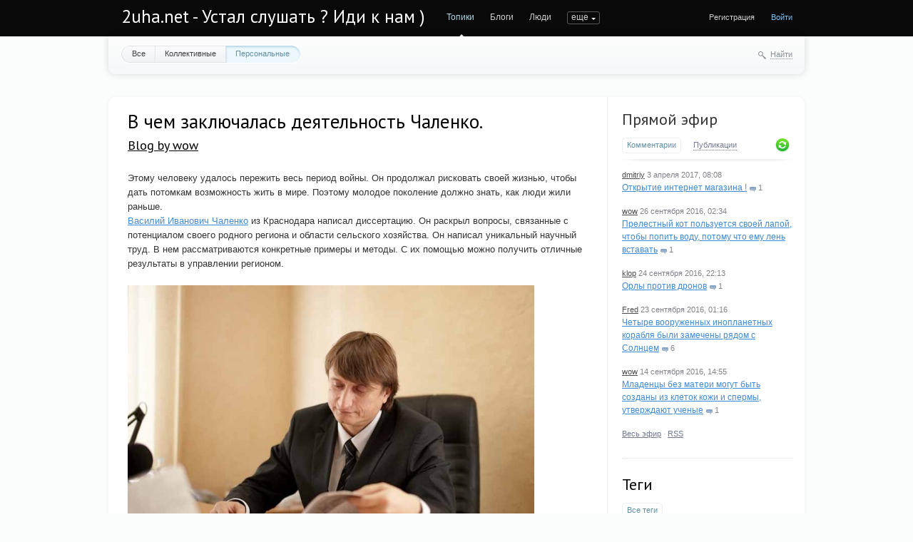

--- FILE ---
content_type: text/html; charset=utf-8
request_url: http://2uha.net/wow/2021/10/17/v-chem-zaklyuchalas-deyatelnost-chalenko.html
body_size: 10586
content:
<!doctype html>

<!--[if lt IE 7]> <html class="no-js ie6 oldie" lang="ru"> <![endif]-->
<!--[if IE 7]>    <html class="no-js ie7 oldie" lang="ru"> <![endif]-->
<!--[if IE 8]>    <html class="no-js ie8 oldie" lang="ru"> <![endif]-->
<!--[if gt IE 8]><!--> <html class="no-js" lang="ru"> <!--<![endif]-->

<head>
	
	
	<meta charset="utf-8">
	<meta http-equiv="X-UA-Compatible" content="IE=edge,chrome=1">
	
	<title>В чем заключалась деятельность Чаленко. / Blog by wow / 2uha.net - Устал слушать ? Иди к нам )</title>
	
	<meta name="description" content="В чем заключалась деятельность Чаленко.. Этому человеку удалось пережить весь период войны. Он продолжал рисковать своей жизнью, чтобы дать потомкам возможность жить в мире. Поэтому">
	<meta name="keywords" content="В чем заключалась деятельность Чаленко., чем,заключалась">

	<link rel='stylesheet' type='text/css' href='http://2uha.net/templates/cache/synio/0806c0c226d8db980666eab46b1e9202.css' />

	
	<link href='http://fonts.googleapis.com/css?family=PT+Sans:400,700&subset=latin,cyrillic' rel='stylesheet' type='text/css'>

	<link href="http://2uha.net/templates/skin/synio/images/favicon.ico?v1" rel="shortcut icon" />
	<link rel="search" type="application/opensearchdescription+xml" href="http://2uha.net/search/opensearch/" title="2uha.net - Устал слушать ? Иди к нам )" />

			<link rel="alternate" type="application/rss+xml" href="http://2uha.net/rss/comments/3127/" title="В чем заключалась деятельность Чаленко.">
	
			<link rel="canonical" href="http://2uha.net/wow/2021/10/17/v-chem-zaklyuchalas-deyatelnost-chalenko.html" />
	
		
	
	<script type="text/javascript">
		var DIR_WEB_ROOT 			= 'http://2uha.net';
		var DIR_STATIC_SKIN 		= 'http://2uha.net/templates/skin/synio';
		var DIR_ROOT_ENGINE_LIB 	= 'http://2uha.net/engine/lib';
		var LIVESTREET_SECURITY_KEY = '3672fc291f7e2793cfa4d21e22e93ca2';
		var SESSION_ID				= 'tr701452s0k3g2qbj5iipkoo53';
		var BLOG_USE_TINYMCE		= '';
		
		var TINYMCE_LANG = 'en';
					TINYMCE_LANG = 'ru';
		
		var aRouter = new Array();
					aRouter['error'] = 'http://2uha.net/error/';
					aRouter['registration'] = 'http://2uha.net/registration/';
					aRouter['profile'] = 'http://2uha.net/profile/';
					aRouter['my'] = 'http://2uha.net/my/';
					aRouter['blog'] = 'http://2uha.net/blog/';
					aRouter['personal_blog'] = 'http://2uha.net/personal_blog/';
					aRouter['index'] = 'http://2uha.net/index/';
					aRouter['topic'] = 'http://2uha.net/topic/';
					aRouter['login'] = 'http://2uha.net/login/';
					aRouter['people'] = 'http://2uha.net/people/';
					aRouter['settings'] = 'http://2uha.net/settings/';
					aRouter['tag'] = 'http://2uha.net/tag/';
					aRouter['talk'] = 'http://2uha.net/talk/';
					aRouter['comments'] = 'http://2uha.net/comments/';
					aRouter['rss'] = 'http://2uha.net/rss/';
					aRouter['link'] = 'http://2uha.net/link/';
					aRouter['question'] = 'http://2uha.net/question/';
					aRouter['blogs'] = 'http://2uha.net/blogs/';
					aRouter['search'] = 'http://2uha.net/search/';
					aRouter['admin'] = 'http://2uha.net/admin/';
					aRouter['ajax'] = 'http://2uha.net/ajax/';
					aRouter['feed'] = 'http://2uha.net/feed/';
					aRouter['stream'] = 'http://2uha.net/stream/';
					aRouter['photoset'] = 'http://2uha.net/photoset/';
					aRouter['subscribe'] = 'http://2uha.net/subscribe/';
					aRouter['sitemap'] = 'http://2uha.net/sitemap/';
			</script>
	
	
	<script type='text/javascript' src='http://2uha.net/templates/cache/synio/b85ba24f0ddc44101bc85a6b22ab2b4e.js'></script>
<!--[if lt IE 9]><script type='text/javascript' src='http://2uha.net/engine/lib/external/html5shiv.js'></script><![endif]-->
<script type='text/javascript' src='http://yandex.st/share/share.js'></script>


	
	<script type="text/javascript">
		var tinyMCE = false;
		ls.lang.load({"blog_join":"\u0427\u0438\u0442\u0430\u0442\u044c","blog_leave":"\u041d\u0435 \u0447\u0438\u0442\u0430\u0442\u044c"});
		ls.registry.set('comment_max_tree',5);
		ls.registry.set('block_stream_show_tip',true);
	</script>
	
	
			<style>
			#container {
				width: 976px;
			}
		</style>
		
	
	<!-- SAPE RTB JS -->
<script
    async="async"
    src="https://cdn-rtb.sape.ru/rtb-b/js/648/2/106648.js"
    type="text/javascript">
</script>
<!-- SAPE RTB END -->
</head>



	
	



<body class=" ls-user-role-guest ls-user-role-not-admin width-fixed">

	
	
	
				<div class="modal modal-login" id="window_login_form">
		<header class="modal-header">
			<a href="#" class="close jqmClose"></a>
		</header>
		
		
		<script type="text/javascript">
			jQuery(function($){
				$('#popup-login-form').bind('submit',function(){
					ls.user.login('popup-login-form');
					return false;
				});
				$('#popup-login-form-submit').attr('disabled',false);
			});
		</script>
		
		<div class="modal-content">
			<ul class="nav nav-pills nav-pills-tabs">
				<li class="active js-block-popup-login-item" data-type="login"><a href="#">Войти</a></li>
									<li><a href="http://2uha.net/registration/">Регистрация</a></li>
								<li class="js-block-popup-login-item" data-type="reminder"><a href="#">Восстановление пароля</a></li>
			</ul>
			
			
			<div class="tab-content js-block-popup-login-content" data-type="login">
				
				<form action="http://2uha.net/login/" method="post" id="popup-login-form">
					

					<p><input type="text" name="login" id="popup-login" placeholder="Логин или эл. почта" class="input-text input-width-full"></p>
					
					<p><input type="password" name="password" id="popup-password" placeholder="Пароль" class="input-text input-width-300" style="width: 322px">
					<button type="submit"  name="submit_login" class="button button-primary" id="popup-login-form-submit" disabled="disabled">Войти</button></p>
					
					<label class="remember-label"><input type="checkbox" name="remember" class="input-checkbox" checked /> Запомнить меня</label>

					<small class="validate-error-hide validate-error-login"></small>
					

					<input type="hidden" name="return-path" value="http://2uha.net/wow/2021/10/17/v-chem-zaklyuchalas-deyatelnost-chalenko.html">
				</form>
				
			</div>


						
			
			<div data-type="reminder" class="tab-content js-block-popup-login-content" style="display:none;">
				<script type="text/javascript">
					jQuery(document).ready(function($){
						$('#popup-reminder-form').bind('submit',function(){
							ls.user.reminder('popup-reminder-form');
							return false;
						});
						$('#popup-reminder-form-submit').attr('disabled',false);
					});
				</script>
				<form action="http://2uha.net/login/reminder/" method="POST" id="popup-reminder-form">
					<p>
					<input type="text" name="mail" placeholder="Ваш e-mail" id="popup-reminder-mail" class="input-text input-width-300" />
					<small class="validate-error-hide validate-error-reminder"></small></p>

					<button type="submit" name="submit_reminder" class="button button-primary" id="popup-reminder-form-submit" disabled="disabled">Получить ссылку на изменение пароля</button>
				</form>
			</div>
		</div>
	</div>

		


	
	<div id="header-back"></div>
	
	<div id="container" class="">
		<header id="header" role="banner">
	
	<h1 class="site-name"><a href="http://2uha.net">2uha.net - Устал слушать ? Иди к нам )</a></h1>
	
	
	<ul class="nav nav-main" id="nav-main">
		<li class="active"><a href="http://2uha.net">Топики</a> <i></i></li>
		<li ><a href="http://2uha.net/blogs/">Блоги</a> <i></i></li>
		<li ><a href="http://2uha.net/people/">Люди</a> <i></i></li>
		<li ><a href="http://2uha.net/stream/">Активность</a> <i></i></li>

		

		<li class="nav-main-more"><a href="#" id="dropdown-mainmenu-trigger" onclick="return false">еще</a></li>
	</ul>

	<ul class="dropdown-nav-main dropdown-menu" id="dropdown-mainmenu-menu"></ul>

	
	
	
	
	
			<ul class="auth">
			
			<li><a href="http://2uha.net/registration/" class="js-registration-form-show">Регистрация</a></li>
			<li><a href="http://2uha.net/login/" class="js-login-form-show sign-in">Войти</a></li>
		</ul>
		
		
	
	
</header>

		<nav id="nav">
			<ul class="nav nav-menu">
	<li >
		<a href="http://2uha.net/">Все</a>
	</li>

	<li >
		<a href="http://2uha.net/blog/">Коллективные</a>
	</li>

	<li class="active">
		<a href="http://2uha.net/personal_blog/">Персональные</a>
	</li>
	
	
	
</ul>		
		
	<div class="search-header">
		<div class="search-header-show" id="search-header-show"><i class="icon-synio-search"></i> <a href="#" class="link-dotted">Найти</a></div>
		
		<form class="search-header-form" id="search-header-form" action="/poisk/" style="display: none">
			<input type="text" placeholder="Поиск" maxlength="255" name="nametopic" class="input-text">
			<input type="submit" value="" title="Найти" class="input-submit">
		</form>
	</div>
</nav>
<!-- SAPE RTB DIV 600x340 -->
<div id="SRTB_1035605"></div>
<!-- SAPE RTB END -->
		<div id="wrapper" class="">
							<aside id="sidebar" >
	

										
								<section class="block block-type-stream">
	

	<header class="block-header sep">
		<h3><a href="http://2uha.net/comments/" title="Весь эфир">Прямой эфир</a></h3>
		<div class="block-update js-block-stream-update"></div>
		
		<ul class="nav nav-pills js-block-stream-nav" >
			<li class="active js-block-stream-item" data-type="comment"><a href="#">Комментарии</a></li>
			<li class="js-block-stream-item" data-type="topic"><a href="#">Публикации</a></li>
			
		</ul>
		
		<ul class="nav nav-pills js-block-stream-dropdown" style="display: none;">
			<li class="dropdown active js-block-stream-dropdown-trigger"><a href="#">Комментарии</a> <i class="icon-synio-arrows"></i>
				<ul class="dropdown-menu js-block-stream-dropdown-items">
					<li class="active js-block-stream-item" data-type="comment"><a href="#">Комментарии</a></li>
					<li class="js-block-stream-item" data-type="topic"><a href="#">Публикации</a></li>
					
				</ul>
			</li>
		</ul>
	</header>
	
	<div class="block-content">
		<div class="js-block-stream-content">
			<ul class="latest-list">
									
		<li class="js-title-comment" title="Да и создавать интернет магазин в нынешних условиях мне кажется очень проблиматичным, дорогим и...">
			<p>
				<a href="http://2uha.net/profile/dmitriy/" class="author">dmitriy</a>
				<time datetime="2017-04-03T08:08:21+04:00" title="3 апреля 2017, 08:08">
					3 апреля 2017, 08:08
				</time>
			</p>
			<a href="http://2uha.net/niochem/2016/11/23/otkrytie-internet-magazina-.html#comment10" class="stream-topic">Открытие интернет магазина !</a>
			<span class="block-item-comments"><i class="icon-synio-comments-small"></i>1</span>
		</li>
									
		<li class="js-title-comment" title="У меня был который лапой ел когда куча котят окружали миску))">
			<p>
				<a href="http://2uha.net/profile/wow/" class="author">wow</a>
				<time datetime="2016-09-26T02:34:49+04:00" title="26 сентября 2016, 02:34">
					26 сентября 2016, 02:34
				</time>
			</p>
			<a href="http://2uha.net/Fred/2016/09/25/prelestnyy-kot-polzuetsya-svoey-lapoy-chtoby-popit-vodu-potomu-chto-emu-len-vstavat.html#comment9" class="stream-topic">Прелестный кот пользуется своей лапой, чтобы попить воду, потому что ему лень вставать</a>
			<span class="block-item-comments"><i class="icon-synio-comments-small"></i>1</span>
		</li>
									
		<li class="js-title-comment" title="есть большие дроны, которые наверно смогут даже убить орла )">
			<p>
				<a href="http://2uha.net/profile/klop/" class="author">klop</a>
				<time datetime="2016-09-24T22:13:49+04:00" title="24 сентября 2016, 22:13">
					24 сентября 2016, 22:13
				</time>
			</p>
			<a href="http://2uha.net/Bbr/2016/09/14/orly-protiv-dronov.html#comment8" class="stream-topic">Орлы против дронов</a>
			<span class="block-item-comments"><i class="icon-synio-comments-small"></i>1</span>
		</li>
									
		<li class="js-title-comment" title="Я не имел в виду, что инопланетяне что-то рассказали о своих замыслах какому-то правительству на...">
			<p>
				<a href="http://2uha.net/profile/Fred/" class="author">Fred</a>
				<time datetime="2016-09-23T01:16:48+04:00" title="23 сентября 2016, 01:16">
					23 сентября 2016, 01:16
				</time>
			</p>
			<a href="http://2uha.net/Fred/2016/09/19/chetyre-vooruzhennyh-inoplanetnyh-korablya-byli-zamecheny-ryadom-s-solncem.html#comment7" class="stream-topic">Четыре вооруженных инопланетных корабля были замечены рядом с Солнцем</a>
			<span class="block-item-comments"><i class="icon-synio-comments-small"></i>6</span>
		</li>
									
		<li class="js-title-comment" title="круто конечно ) надо найти тело инопланетянина и клонировать его!">
			<p>
				<a href="http://2uha.net/profile/wow/" class="author">wow</a>
				<time datetime="2016-09-14T14:55:14+04:00" title="14 сентября 2016, 14:55">
					14 сентября 2016, 14:55
				</time>
			</p>
			<a href="http://2uha.net/Fred/2016/09/14/mladency-bez-materi-mogut-byt-sozdany-iz-kletok-kozhi-i-spermy-utverzhdayut-uchenye.html#comment1" class="stream-topic">Младенцы без матери могут быть созданы из клеток кожи и спермы, утверждают ученые</a>
			<span class="block-item-comments"><i class="icon-synio-comments-small"></i>1</span>
		</li>
	</ul>


<footer>
	<a href="http://2uha.net/comments/">Весь эфир</a> · <a href="http://2uha.net/rss/allcomments/">RSS</a>
</footer>
		</div>
	</div>
</section>


										<section class="block block-type-tags">
	<header class="block-header sep">
		<h3>Теги</h3>
		
		<ul class="nav nav-pills">
			<li class="active js-block-tags-item" data-type="all"><a href="#">Все теги</a></li>
			
			
		</ul>
	</header>
	
	
	<div class="block-content">
		<form action="" method="GET" class="js-tag-search-form search-form-wrapper">
			<div class="search-input-wrapper">
				<input type="text" name="tag" placeholder="Поиск тегов" value="" class="input-text input-width-full autocomplete-tags js-tag-search" />
				<div class="input-submit" onclick="jQuery('.js-tag-search-form').submit()"></div>
			</div>
		</form>

		<div class="js-block-tags-content" data-type="all">
							<ul class="tag-cloud word-wrap">
											<li><a class="tag-size-1" href="http://2uha.net/tag/%D0%B0%D0%B2%D1%82%D0%BE%D0%BC%D0%BE%D0%B1%D0%B8%D0%BB%D0%B5%D0%B9/">автомобилей</a></li>
											<li><a class="tag-size-2" href="http://2uha.net/tag/%D0%B0%D0%B2%D1%82%D0%BE%D0%BC%D0%BE%D0%B1%D0%B8%D0%BB%D1%8F/">автомобиля</a></li>
											<li><a class="tag-size-2" href="http://2uha.net/tag/%D0%B0%D1%80%D0%B5%D0%BD%D0%B4%D0%B0/">аренда</a></li>
											<li><a class="tag-size-1" href="http://2uha.net/tag/%D0%B1%D0%B8%D0%B7%D0%BD%D0%B5%D1%81/">бизнес</a></li>
											<li><a class="tag-size-3" href="http://2uha.net/tag/%D0%B2%D0%BE%D0%B7%D0%BC%D0%BE%D0%B6%D0%BD%D0%BE%D1%81%D1%82%D1%8C/">возможность</a></li>
											<li><a class="tag-size-3" href="http://2uha.net/tag/%D0%B2%D1%8B%D0%B1%D0%BE%D1%80/">выбор</a></li>
											<li><a class="tag-size-1" href="http://2uha.net/tag/%D0%B2%D1%8B%D0%B1%D1%80%D0%B0%D1%82%D1%8C/">выбрать</a></li>
											<li><a class="tag-size-5" href="http://2uha.net/tag/%D0%92%D1%8B%D0%BF%D0%BE%D0%BB%D0%BD%D0%B5%D0%BD%D0%B8%D0%B5/">Выполнение</a></li>
											<li><a class="tag-size-2" href="http://2uha.net/tag/%D0%B4%D0%B5%D0%BD%D1%8C%D0%B3%D0%B8/">деньги</a></li>
											<li><a class="tag-size-7" href="http://2uha.net/tag/%D0%B4%D0%BB%D1%8F/">для</a></li>
											<li><a class="tag-size-2" href="http://2uha.net/tag/%D0%B4%D0%BE%D0%BC/">дом</a></li>
											<li><a class="tag-size-3" href="http://2uha.net/tag/%D0%94%D0%BE%D1%81%D1%82%D0%B0%D0%B2%D0%BA%D0%B0/">Доставка</a></li>
											<li><a class="tag-size-1" href="http://2uha.net/tag/%D0%B5%D1%81%D1%82%D1%8C/">есть</a></li>
											<li><a class="tag-size-5" href="http://2uha.net/tag/%D0%97%D0%B0%D1%87%D0%B5%D0%BC/">Зачем</a></li>
											<li><a class="tag-size-5" href="http://2uha.net/tag/%D0%98%D0%B7%D0%B3%D0%BE%D1%82%D0%BE%D0%B2%D0%BB%D0%B5%D0%BD%D0%B8%D0%B5/">Изготовление</a></li>
											<li><a class="tag-size-5" href="http://2uha.net/tag/%D0%B8%D0%BD%D1%82%D0%B5%D1%80%D0%BD%D0%B5%D1%82/">интернет</a></li>
											<li><a class="tag-size-2" href="http://2uha.net/tag/%D0%B8%D0%BD%D1%82%D0%B5%D1%80%D0%BD%D0%B5%D1%82-%D0%BC%D0%B0%D0%B3%D0%B0%D0%B7%D0%B8%D0%BD/">интернет-магазин</a></li>
											<li><a class="tag-size-10" href="http://2uha.net/tag/%D0%98%D1%81%D0%BF%D0%BE%D0%BB%D1%8C%D0%B7%D0%BE%D0%B2%D0%B0%D0%BD%D0%B8%D0%B5/">Использование</a></li>
											<li><a class="tag-size-5" href="http://2uha.net/tag/%D0%BA%D0%B0%D0%B7%D0%B8%D0%BD%D0%BE/">казино</a></li>
											<li><a class="tag-size-8" href="http://2uha.net/tag/%D0%9A%D0%B0%D0%BA/">Как</a></li>
											<li><a class="tag-size-4" href="http://2uha.net/tag/%D0%9A%D0%B0%D0%BA%D0%B8%D0%B5/">Какие</a></li>
											<li><a class="tag-size-3" href="http://2uha.net/tag/%D0%BA%D0%B0%D1%87%D0%B5%D1%81%D1%82%D0%B2%D0%B5%D0%BD%D0%BD%D0%BE%D0%B3%D0%BE/">качественного</a></li>
											<li><a class="tag-size-1" href="http://2uha.net/tag/%D0%BA%D0%B0%D1%87%D0%B5%D1%81%D1%82%D0%B2%D0%B5%D0%BD%D0%BD%D0%BE%D0%B9/">качественной</a></li>
											<li><a class="tag-size-6" href="http://2uha.net/tag/%D0%BA%D0%B0%D1%87%D0%B5%D1%81%D1%82%D0%B2%D0%B5%D0%BD%D0%BD%D1%8B%D1%85/">качественных</a></li>
											<li><a class="tag-size-3" href="http://2uha.net/tag/%D0%9A%D0%BE%D0%B3%D0%B4%D0%B0/">Когда</a></li>
											<li><a class="tag-size-4" href="http://2uha.net/tag/%D0%BA%D0%BE%D0%BC%D0%BF%D0%B0%D0%BD%D0%B8%D1%8F/">компания</a></li>
											<li><a class="tag-size-6" href="http://2uha.net/tag/%D0%BA%D1%83%D0%BF%D0%B8%D1%82%D1%8C/">купить</a></li>
											<li><a class="tag-size-1" href="http://2uha.net/tag/%D0%9B%D0%B5%D1%87%D0%B5%D0%BD%D0%B8%D0%B5/">Лечение</a></li>
											<li><a class="tag-size-2" href="http://2uha.net/tag/%D0%9B%D1%8E%D0%B4%D0%B8/">Люди</a></li>
											<li><a class="tag-size-4" href="http://2uha.net/tag/%D0%BC%D0%B0%D0%B3%D0%B0%D0%B7%D0%B8%D0%BD/">магазин</a></li>
											<li><a class="tag-size-2" href="http://2uha.net/tag/%D0%BC%D0%B0%D1%88%D0%B8%D0%BD%D0%B0/">машина</a></li>
											<li><a class="tag-size-1" href="http://2uha.net/tag/%D0%9C%D0%B5%D0%B1%D0%B5%D0%BB%D1%8C/">Мебель</a></li>
											<li><a class="tag-size-3" href="http://2uha.net/tag/%D0%BC%D0%BE%D0%B6%D0%BD%D0%BE/">можно</a></li>
											<li><a class="tag-size-3" href="http://2uha.net/tag/%D0%BC%D0%BE%D1%81%D0%BA%D0%B2%D0%B0/">москва</a></li>
											<li><a class="tag-size-2" href="http://2uha.net/tag/%D0%BD%D0%B0/">на</a></li>
											<li><a class="tag-size-4" href="http://2uha.net/tag/%D0%BD%D0%B5%D0%BE%D0%B1%D1%85%D0%BE%D0%B4%D0%B8%D0%BC%D0%BE/">необходимо</a></li>
											<li><a class="tag-size-4" href="http://2uha.net/tag/%D0%9D%D1%83%D0%B6%D0%BD%D0%BE/">Нужно</a></li>
											<li><a class="tag-size-2" href="http://2uha.net/tag/%D0%BE%D0%B1%D0%BE%D1%80%D1%83%D0%B4%D0%BE%D0%B2%D0%B0%D0%BD%D0%B8%D0%B5/">оборудование</a></li>
											<li><a class="tag-size-4" href="http://2uha.net/tag/%D0%BE%D0%BD%D0%BB%D0%B0%D0%B9%D0%BD/">онлайн</a></li>
											<li><a class="tag-size-3" href="http://2uha.net/tag/%D0%9E%D1%80%D0%B3%D0%B0%D0%BD%D0%B8%D0%B7%D0%B0%D1%86%D0%B8%D1%8F/">Организация</a></li>
											<li><a class="tag-size-1" href="http://2uha.net/tag/%D0%BE%D1%82%D0%B4%D1%8B%D1%85/">отдых</a></li>
											<li><a class="tag-size-2" href="http://2uha.net/tag/%D0%BE%D1%82%D0%BB%D0%B8%D1%87%D0%BD%D1%8B%D1%85/">отличных</a></li>
											<li><a class="tag-size-5" href="http://2uha.net/tag/%D0%9F%D0%BE%D0%BA%D1%83%D0%BF%D0%BA%D0%B0/">Покупка</a></li>
											<li><a class="tag-size-2" href="http://2uha.net/tag/%D0%BF%D0%BE%D0%BC%D0%BE%D1%89%D1%8C%D1%8E/">помощью</a></li>
											<li><a class="tag-size-5" href="http://2uha.net/tag/%D0%9F%D0%BE%D1%87%D0%B5%D0%BC%D1%83/">Почему</a></li>
											<li><a class="tag-size-1" href="http://2uha.net/tag/%D0%9F%D1%80%D0%B0%D0%B2%D0%B8%D0%BB%D1%8C%D0%BD%D0%B0%D1%8F/">Правильная</a></li>
											<li><a class="tag-size-5" href="http://2uha.net/tag/%D0%BF%D1%80%D0%B0%D0%B2%D0%B8%D0%BB%D1%8C%D0%BD%D0%BE/">правильно</a></li>
											<li><a class="tag-size-4" href="http://2uha.net/tag/%D0%9F%D1%80%D0%B8%D0%BC%D0%B5%D0%BD%D0%B5%D0%BD%D0%B8%D0%B5/">Применение</a></li>
											<li><a class="tag-size-6" href="http://2uha.net/tag/%D0%9F%D1%80%D0%BE%D0%B4%D0%B0%D0%B6%D0%B0/">Продажа</a></li>
											<li><a class="tag-size-1" href="http://2uha.net/tag/%D0%9F%D1%80%D0%BE%D0%B8%D0%B7%D0%B2%D0%BE%D0%B4%D1%81%D1%82%D0%B2%D0%BE/">Производство</a></li>
											<li><a class="tag-size-2" href="http://2uha.net/tag/%D0%BF%D1%80%D0%BE%D0%B8%D1%81%D1%85%D0%BE%D0%B4%D0%B8%D1%82/">происходит</a></li>
											<li><a class="tag-size-2" href="http://2uha.net/tag/%D0%A0%D0%B0%D0%B1%D0%BE%D1%82%D0%B0/">Работа</a></li>
											<li><a class="tag-size-1" href="http://2uha.net/tag/%D1%80%D0%B0%D0%B7%D0%BD%D1%8B%D1%85/">разных</a></li>
											<li><a class="tag-size-4" href="http://2uha.net/tag/%D1%80%D0%B5%D0%BC%D0%BE%D0%BD%D1%82/">ремонт</a></li>
											<li><a class="tag-size-2" href="http://2uha.net/tag/%D1%80%D0%B5%D0%BC%D0%BE%D0%BD%D1%82%D0%B0/">ремонта</a></li>
											<li><a class="tag-size-2" href="http://2uha.net/tag/%D0%A0%D0%BE%D1%81%D1%81%D0%B8%D1%8F/">Россия</a></li>
											<li><a class="tag-size-6" href="http://2uha.net/tag/%D1%81%D0%B0%D0%B9%D1%82/">сайт</a></li>
											<li><a class="tag-size-1" href="http://2uha.net/tag/%D1%81%D0%B4%D0%B5%D0%BB%D0%B0%D1%82%D1%8C/">сделать</a></li>
											<li><a class="tag-size-4" href="http://2uha.net/tag/%D1%81%D0%B5%D0%B9%D1%87%D0%B0%D1%81/">сейчас</a></li>
											<li><a class="tag-size-2" href="http://2uha.net/tag/%D1%81%D0%B8%D1%81%D1%82%D0%B5%D0%BC%D1%8B/">системы</a></li>
											<li><a class="tag-size-3" href="http://2uha.net/tag/%D0%A1%D0%9E%D0%92%D0%A0%D0%95%D0%9C%D0%95%D0%9D%D0%9D%D0%AB%D0%A5/">СОВРЕМЕННЫХ</a></li>
											<li><a class="tag-size-2" href="http://2uha.net/tag/%D1%81%D0%BE%D0%B7%D0%B4%D0%B0%D0%BD%D0%B8%D0%B5/">создание</a></li>
											<li><a class="tag-size-1" href="http://2uha.net/tag/%D1%82%D0%B0%D0%BA%D0%BE%D0%B5/">такое</a></li>
											<li><a class="tag-size-4" href="http://2uha.net/tag/%D1%83%D1%81%D0%BB%D1%83%D0%B3/">услуг</a></li>
											<li><a class="tag-size-1" href="http://2uha.net/tag/%D0%A3%D1%81%D0%BB%D1%83%D0%B3%D0%B0/">Услуга</a></li>
											<li><a class="tag-size-7" href="http://2uha.net/tag/%D0%A3%D1%81%D0%BB%D1%83%D0%B3%D0%B8/">Услуги</a></li>
											<li><a class="tag-size-4" href="http://2uha.net/tag/%D0%A4%D0%B8%D1%80%D0%BC%D0%B0/">Фирма</a></li>
											<li><a class="tag-size-2" href="http://2uha.net/tag/%D1%86%D0%B5%D0%BD%D0%B0/">цена</a></li>
											<li><a class="tag-size-2" href="http://2uha.net/tag/%D1%87%D0%B5%D0%BC/">чем</a></li>
											<li><a class="tag-size-2" href="http://2uha.net/tag/%D0%A7%D1%82%D0%BE/">Что</a></li>
									</ul>
					</div>

			</div>
</section>
										<div class="block block-type-blogs" id="block_blogs">
	<header class="block-header sep">
		<h3>Блоги</h3>
		<div class="block-update js-block-blogs-update"></div>
		
		<ul class="nav nav-pills js-block-blogs-nav">
			<li class="active js-block-blogs-item" data-type="top"><a href="#">Топ</a></li>
					</ul>
	</header>
	
	
	<div class="block-content">
		
		
		<div class="js-block-blogs-content">
			<ul class="block-blog-list">
			<li>
			<a href="http://2uha.net/blog/vsyako/">Всякая всячина</a>			
			<strong>1.13</strong>
		</li>
			<li>
			<a href="http://2uha.net/blog/2uha_net/">Сайт 2uha.net</a>			
			<strong>0.00</strong>
		</li>
			<li>
			<a href="http://2uha.net/blog/bloging/">блогинг тестинг</a>			
			<strong>0.00</strong>
		</li>
			<li>
			<a href="http://2uha.net/blog/play/">То да сё</a>			
			<strong>0.00</strong>
		</li>
			<li>
			<a href="http://2uha.net/blog/niochem/">Ни о чем</a>			
			<strong>0.00</strong>
		</li>
	</ul>				
		</div>

		
		<footer>
			<a href="http://2uha.net/blogs/">Все блоги</a>
		</footer>
	</div>
</div>

					
<script async="async" src="https://w.uptolike.com/widgets/v1/zp.js?pid=lf05269e3077560365d0a51a2b55c49a9640d49954" type="text/javascript"></script>
<div class="sticky-block2" style="">
    <div class="inner2" style="max-width: 250px;">
<!-- SAPE RTB DIV 240x400 -->
<div id="SRTB_1035606"></div>
<!-- SAPE RTB END -->
<br>
<!-- SAPE RTB DIV 240x400 -->
<div id="SRTB_1035608"></div>
<!-- SAPE RTB END -->
</div>
</div>
</aside>

<script>
$(window).scroll(function() {
    var sb_m = 10; /* отступ сверху и снизу */
    var mb = 300; /* высота подвала с запасом */
    var st = $(window).scrollTop();
    var sb = $(".sticky-block2");
    var sbi = $(".sticky-block2 .inner2");
    var sb_ot = sb.offset().top;
    var sbi_ot = sbi.offset().top;
    var sb_h = sb.height();
 
    if(sb_h + $(document).scrollTop() + sb_m + mb < $(document).height()) {
        if(st > sb_ot) {
            var h = Math.round(st - sb_ot) + sb_m;
            sb.css({"paddingTop" : h});
        }
        else {
            sb.css({"paddingTop" : 0});
        }
    }
});
</script>


<script>
$(window).scroll(function() {
    var sb_m = 10; /* отступ сверху и снизу */
    var mb = 300; /* высота подвала с запасом */
    var st = $(window).scrollTop();
    var sb = $(".sticky-block");
    var sbi = $(".sticky-block .inner");
    var sb_ot = sb.offset().top;
    var sbi_ot = sbi.offset().top;
    var sb_h = sb.height();
 
    if(sb_h + $(document).scrollTop() + sb_m + mb < $(document).height()) {
        if(st > sb_ot) {
            var h = Math.round(st - sb_ot) + sb_m;
            sb.css({"paddingTop" : h});
        }
        else {
            sb.css({"paddingTop" : 0});
        }
    }
});
</script>

<div class="sticky-block" style="position: absolute;left: 0;top: 500;">
    <div class="inner" style="max-width: 200px;">
<!-- SAPE RTB DIV 160x600 -->
<div id="SRTB_1035610"></div>
<!-- SAPE RTB END -->

</div>
</div>	

					
			<div id="content" role="main"  >
				
					

	
				
				
				
				

		

<article class="topic topic-type-topic js-topic">
	<header class="topic-header">
		<h1 class="topic-title word-wrap">
							В чем заключалась деятельность Чаленко.
						
						
					</h1>
		
		
		<div class="topic-info">
			<a href="http://2uha.net/profile/wow/created/topics/" class="topic-blog">Blog by wow</a> 
					</div>
		
			</header>
   
   
<div class="topic-content text">
	
	
			Этому человеку удалось пережить весь период войны. Он продолжал рисковать своей жизнью, чтобы дать потомкам возможность жить в мире. Поэтому молодое поколение должно знать, как люди жили раньше.<br/>
<a href="http://thewelty.blogspot.com/">Василий Иванович Чаленко</a> из Краснодара написал диссертацию. Он раскрыл вопросы, связанные с потенциалом своего родного региона и области сельского хозяйства. Он написал уникальный научный труд. В нем рассматриваются конкретные примеры и методы. С их помощью можно получить отличные результаты в управлении регионом.<br/>
<br/>
<img src="http://2uha.net/uploads/images/00/00/01/2021/10/17/a1a2a4c3bc.jpg"/><br/>
Василий Чаленко принимал активное участие в развитии общественной жизни кубанских гидроэлектростанций и молодежи. Ему всегда дороги Краснодарский край с Адыгецской Республикой. В начале восьмидесятых, когда он перешёл на должность секретаря в комсомольском комитете треста Краснодарский гидрострой, Василия Чаленко перевели для выполнения комсомольской работы.<br/>
Василий Чаленко из города Краснодар, как и его отец, учился в институте, чтобы работать в сельском хозяйстве. После получения диплома из него вышел отличный специалист.<br/>
Чаленко особенно хорошо проявлял свои качества, будучи руководителем студенческого отряда. Потом за это ему вручили различные награды.
		
	
</div> 


				

	<footer class="topic-footer">
		<ul class="topic-tags js-favourite-insert-after-form js-favourite-tags-topic-3127">
			<li><i class="icon-synio-tags"></i></li>
			
			<li><a rel="tag" href="http://2uha.net/tag/%D1%87%D0%B5%D0%BC/">чем</a></li><li>, <a rel="tag" href="http://2uha.net/tag/%D0%B7%D0%B0%D0%BA%D0%BB%D1%8E%D1%87%D0%B0%D0%BB%D0%B0%D1%81%D1%8C/">заключалась</a></li>		</ul>
		
		
		<div class="topic-share" id="topic_share_3127">
			
				<div class="yashare-auto-init" data-yashareTitle="В чем заключалась деятельность Чаленко." data-yashareLink="http://2uha.net/wow/2021/10/17/v-chem-zaklyuchalas-deyatelnost-chalenko.html" data-yashareL10n="ru" data-yashareType="button" data-yashareQuickServices="yaru,vkontakte,facebook,twitter,odnoklassniki,moimir,lj,gplus"></div>
			
			<div class="arrow"></div>
			<div class="close" onclick="jQuery('#topic_share_3127').slideToggle(); return false;"></div>
		</div>


		<ul class="topic-info">
			<li class="topic-info-author">
				<a href="http://2uha.net/profile/wow/"><img src="http://2uha.net/uploads/images/00/00/01/2016/09/18/avatar_24x24.jpg?215304" alt="avatar" class="avatar" /></a>
				<a rel="author" href="http://2uha.net/profile/wow/">wow</a>
			</li>
			<li class="topic-info-date">
				<time datetime="2021-10-17T11:02:19+04:00" title="17 октября 2021, 11:02">
					17 октября 2021, 11:02
				</time>
			</li>
			<li class="topic-info-share" data-topic-id="3127" onclick="jQuery('#topic_share_3127').slideToggle(); return false;"><i class="icon-synio-share-blue" title="Поделиться"></i></li>
			
			<li class="topic-info-favourite" onclick="return ls.favourite.toggle(3127,$('#fav_topic_3127'),'topic');">
				<i id="fav_topic_3127" class="favourite "></i>
				<span class="favourite-count" id="fav_count_topic_3127"></span>
			</li>
		
			

													
			<li class="topic-info-vote">
				<div id="vote_area_topic_3127" class="vote-topic
																																																						vote-count-zero
																																																				
																																			vote-not-self
																																		
																																			not-voted
																																		
																																			vote-nobuttons
																																		
																	
																	js-infobox-vote-topic">
					<div class="vote-item vote-down" onclick="return ls.vote.vote(3127,this,-1,'topic');"><span><i></i></span></div>
					<div class="vote-item vote-count" title="всего проголосовало: 0">
						<span id="vote_total_topic_3127">
															0
													</span>
					</div>
					<div class="vote-item vote-up" onclick="return ls.vote.vote(3127,this,1,'topic');"><span><i></i></span></div>
											<div id="vote-info-topic-3127" style="display: none;">
							<ul class="vote-topic-info">
								<li><i class="icon-synio-vote-info-up"></i> 0</li>
								<li><i class="icon-synio-vote-info-down"></i> 0</li>
								<li><i class="icon-synio-vote-info-zero"></i> 0</li>
								
							</ul>
						</div>
									</div>
			</li>
			
			<li class="topic-info-comments">
    <a title="Просмотры" class="views-count">
    <i class="icon-views-nonzero"></i>
    <span>1269</span>
    </a>
</li>

		</ul>

		
					
			</footer>
</article> <!-- /.topic -->






<div class="comments" id="comments">
	<header class="comments-header">
		<h3><span id="count-comments">0</span> комментариев</h3>
		
			
		<a name="comments"></a>
	</header>

		</div>				
	
	




			Только зарегистрированные и авторизованные пользователи могут оставлять комментарии.
		





			
			
			</div> <!-- /content -->
	</div> <!-- /wrapper -->


	
	<footer id="footer">
					<ul class="footer-list">
				<li class="footer-list-header word-wrap">Вы можете</li>
				<li><a href="http://2uha.net/registration/" class="js-registration-form-show">Зарегистрироваться</a></li>
				<li><a href="http://2uha.net/login/" class="js-login-form-show sign-in">Войти</a></li>
				
			</ul>
				
		<ul class="footer-list">
			<li class="footer-list-header">Разделы</li>
			<li><a href="http://2uha.net">Топики</a></li>
			<li><a href="http://2uha.net/blogs/">Блоги</a></li>
			<li><a href="http://2uha.net/people/">Люди</a></li>
			<li><a href="http://2uha.net/stream/">Активность</a></li>
			
		</ul>
		
			<ul class="footer-list">
			<li class="footer-list-header"><!-- 4acee76d36844c6c -->
			
<!-- Yandex.Metrika informer -->
<a href="https://metrika.yandex.ru/stat/?id=91868345&amp;from=informer"
target="_blank" rel="nofollow"><img src="https://informer.yandex.ru/informer/91868345/2_0_535353FF_333333FF_1_pageviews"
style="width:80px; height:31px; border:0;" alt="Яндекс.Метрика" title="Яндекс.Метрика: данные за сегодня (просмотры)" class="ym-advanced-informer" data-cid="91868345" data-lang="ru" /></a>
<!-- /Yandex.Metrika informer -->

<!-- Yandex.Metrika counter -->
<script type="text/javascript" >
   (function(m,e,t,r,i,k,a){m[i]=m[i]||function(){(m[i].a=m[i].a||[]).push(arguments)};
   m[i].l=1*new Date();
   for (var j = 0; j < document.scripts.length; j++) {if (document.scripts[j].src === r) { return; }}
   k=e.createElement(t),a=e.getElementsByTagName(t)[0],k.async=1,k.src=r,a.parentNode.insertBefore(k,a)})
   (window, document, "script", "https://mc.yandex.ru/metrika/tag.js", "ym");

   ym(91868345, "init", {
        clickmap:true,
        trackLinks:true,
        accurateTrackBounce:true,
        webvisor:true
   });
</script>
<noscript><div><img src="https://mc.yandex.ru/watch/91868345" style="position:absolute; left:-9999px;" alt="" /></div></noscript>
<!-- /Yandex.Metrika counter -->
<br>
<!-- Высший в интернете / https://7ooo.ru/ -->
<script language="javascript">
java="1.0";
java1=""+"&refer="+escape(document.referrer)+"&page="+
escape(window.location.href);
document.cookie="astratop=1; path=/"; java1+="&c="+(document.cookie?"yes":"now");
</script>
<script language="javascript1.1">java="1.1";java1+="&java="+(navigator.javaEnabled()?"yes":"now")</script>
<script language="javascript1.2">java="1.2";
java1+="&razresh="+screen.width+'x'+screen.height+"&cvet="+
(((navigator.appName.substring(0,3)=="Mic"))?
screen.colorDepth:screen.pixelDepth)</script><script language="javascript1.3">java="1.3"</script>
<script language="javascript">java1+="&jscript="+java;
document.write("<a href='https://7ooo.ru/?do=stats_sites&id=10' target='_blank'><img "+
" src='https://7ooo.ru/engine/modules/content/rating/img.php?id=10&"+java1+"&' border=0 width=81 style='width:88px; height:31px; border:0;'  alt=''></a>")</script>
<noscript><a href="https://7ooo.ru/?do=stats_sites&id=10" target=_blank><img width='81' style='width:88px; height:31px; border:0;' src='https://7ooo.ru/engine/modules/content/rating/img.php?id=10' border=0 alt=''></a></noscript>
<!-- /Высший в интернете / https://7ooo.ru/ -->



<div style="margin-top: 5px;">
<span style="border-radius: 4px;border: 1px solid #E72C00;background: #E72C00;font-size: 13px;color: #FFF;padding: 5px;">Создан <a href="http://vip0.ru/" style="color: #FFF;">RE-RE</a></span>
</div>

			
			</li>
		
		</ul>
		
		
	
	
		<div class="copyright">
					<div class="design-by">
				<img src="http://2uha.net/templates/skin/synio/images/xeoart.png" alt="xeoart" />
				Design by <a href="http://xeoart.com">xeoart</a>
				<div>2012</div>
			</div>
		</div>
		
		
	</footer>
	<center><!-- SAPE RTB JS -->
<script
    async="async"
    src="https://cdn-rtb.sape.ru/teasers/js/648/2/106648.js"
    type="text/javascript">
</script>
<!-- SAPE RTB END --> | 	</center><br>
	</div> <!-- /container -->

<aside class="toolbar" id="toolbar">
	

								
											

										<section class="toolbar-scrollup" id="toolbar_scrollup">
	<a href="#" onclick="return ls.toolbar.up.goUp();" title="Вверх"><i></i></a>
</section>
			
</aside>


			<script type="text/javascript">
			var _lsIsLoadGA=(typeof(window._gaq)=='undefined') ? false : true ;

			  var _gaq = _gaq || [];
			  _gaq.push(['lscounter._setAccount', 'UA-28922093-1']);
			  _gaq.push(['lscounter._trackPageview']);

			if (!_lsIsLoadGA) {
			  (function() {
				var ga = document.createElement('script'); ga.type = 'text/javascript'; ga.async = true;
				ga.src = ('https:' == document.location.protocol ? 'https://ssl' : 'http://www') + '.google-analytics.com/ga.js';
				var s = document.getElementsByTagName('script')[0]; s.parentNode.insertBefore(ga, s);
			  })();
			}
			</script>
		

</body>
</html>


--- FILE ---
content_type: application/javascript;charset=utf-8
request_url: https://w.uptolike.com/widgets/v1/version.js?cb=cb__utl_cb_share_1768669379537620
body_size: 397
content:
cb__utl_cb_share_1768669379537620('1ea92d09c43527572b24fe052f11127b');